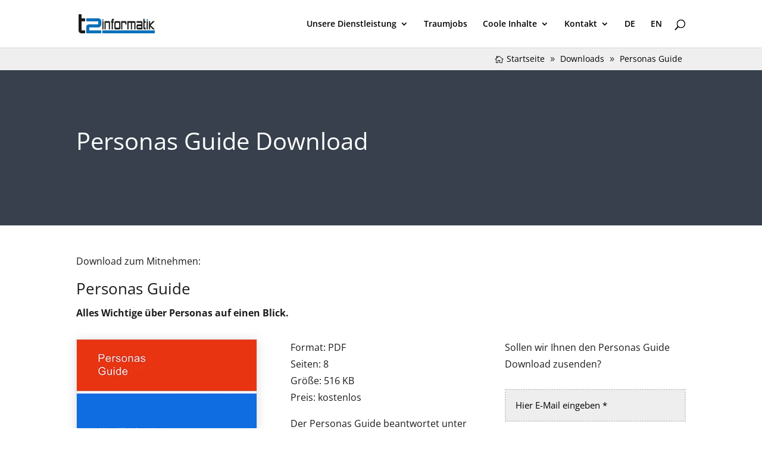

--- FILE ---
content_type: text/css
request_url: https://t2informatik.de/wp-content/et-cache/1/1/3425/et-core-unified-deferred-3425.min.css?ver=1762013272
body_size: 2429
content:
.et_pb_section_0,.et_pb_section_1{min-height:29px}.et_pb_section_0.et_pb_section{padding-top:6px;padding-bottom:6px;margin-top:0px;margin-bottom:0px}.et_pb_section_1.et_pb_section{padding-top:6px;padding-bottom:6px;margin-top:0px;margin-bottom:0px;background-color:#efefef!important}.et_pb_row_0.et_pb_row{padding-top:0px!important;padding-bottom:0px!important;margin-top:0px!important;margin-bottom:0px!important;padding-top:0px;padding-bottom:0px}.et_pb_row_0,body #page-container .et-db #et-boc .et-l .et_pb_row_0.et_pb_row,body.et_pb_pagebuilder_layout.single #page-container #et-boc .et-l .et_pb_row_0.et_pb_row,body.et_pb_pagebuilder_layout.single.et_full_width_page #page-container #et-boc .et-l .et_pb_row_0.et_pb_row,.et_pb_row_1,body #page-container .et-db #et-boc .et-l .et_pb_row_1.et_pb_row,body.et_pb_pagebuilder_layout.single #page-container #et-boc .et-l .et_pb_row_1.et_pb_row,body.et_pb_pagebuilder_layout.single.et_full_width_page #page-container #et-boc .et-l .et_pb_row_1.et_pb_row,.et_pb_row_2,body #page-container .et-db #et-boc .et-l .et_pb_row_2.et_pb_row,body.et_pb_pagebuilder_layout.single #page-container #et-boc .et-l .et_pb_row_2.et_pb_row,body.et_pb_pagebuilder_layout.single.et_full_width_page #page-container #et-boc .et-l .et_pb_row_2.et_pb_row,.et_pb_row_3,body #page-container .et-db #et-boc .et-l .et_pb_row_3.et_pb_row,body.et_pb_pagebuilder_layout.single #page-container #et-boc .et-l .et_pb_row_3.et_pb_row,body.et_pb_pagebuilder_layout.single.et_full_width_page #page-container #et-boc .et-l .et_pb_row_3.et_pb_row,.et_pb_row_4,body #page-container .et-db #et-boc .et-l .et_pb_row_4.et_pb_row,body.et_pb_pagebuilder_layout.single #page-container #et-boc .et-l .et_pb_row_4.et_pb_row,body.et_pb_pagebuilder_layout.single.et_full_width_page #page-container #et-boc .et-l .et_pb_row_4.et_pb_row,.et_pb_row_5,body #page-container .et-db #et-boc .et-l .et_pb_row_5.et_pb_row,body.et_pb_pagebuilder_layout.single #page-container #et-boc .et-l .et_pb_row_5.et_pb_row,body.et_pb_pagebuilder_layout.single.et_full_width_page #page-container #et-boc .et-l .et_pb_row_5.et_pb_row,.et_pb_row_6,body #page-container .et-db #et-boc .et-l .et_pb_row_6.et_pb_row,body.et_pb_pagebuilder_layout.single #page-container #et-boc .et-l .et_pb_row_6.et_pb_row,body.et_pb_pagebuilder_layout.single.et_full_width_page #page-container #et-boc .et-l .et_pb_row_6.et_pb_row,.et_pb_row_7,body #page-container .et-db #et-boc .et-l .et_pb_row_7.et_pb_row,body.et_pb_pagebuilder_layout.single #page-container #et-boc .et-l .et_pb_row_7.et_pb_row,body.et_pb_pagebuilder_layout.single.et_full_width_page #page-container #et-boc .et-l .et_pb_row_7.et_pb_row{max-width:80%}.et_pb_dmb_breadcrumbs_0.et_pb_dmb_breadcrumbs ol{color:#000000!important;text-align:right}.et_pb_dmb_breadcrumbs_0.et_pb_dmb_breadcrumbs li a,.et_pb_dmb_breadcrumbs_0.et_pb_dmb_breadcrumbs li a:hover{color:#000000!important}.et_pb_section_2.et_pb_section{padding-bottom:90px;background-color:#37404c!important}.et_pb_row_1.et_pb_row{padding-top:32px!important;padding-bottom:1px!important;margin-right:auto!important;margin-left:auto!important;padding-top:32px;padding-bottom:1px}.et_pb_text_0 h1{font-size:40px;line-height:1.8em}.et_pb_text_0{padding-bottom:5px!important}.et_pb_section_3.et_pb_section{padding-top:20px;padding-right:0px;padding-bottom:10px;padding-left:0px}.et_pb_row_2.et_pb_row{padding-bottom:6px!important;margin-right:auto!important;margin-left:auto!important;padding-bottom:6px}.et_pb_text_1,.et_pb_text_2,.et_pb_text_3,.et_pb_text_4{line-height:1.8em;font-size:16px;line-height:1.8em}.et_pb_text_1 h1,.et_pb_text_2 h1{font-size:24px;line-height:1.2em}.et_pb_text_1 h2,.et_pb_text_2 h2{line-height:1.3em}.et_pb_row_3.et_pb_row{padding-top:30px!important;padding-right:0px!important;padding-bottom:5px!important;padding-left:0px!important;margin-top:-6px!important;margin-right:auto!important;margin-bottom:-8px!important;margin-left:auto!important;padding-top:30px;padding-right:0px;padding-bottom:5px;padding-left:0px}.et_pb_image_0 .et_pb_image_wrap{border-width:1px;border-color:#e0e0e0;box-shadow:0px 2px 18px 0px #e0e0e0}.et_pb_image_0{margin-bottom:40px!important;text-align:left;margin-left:0}section.et_pb_wpt_gravityform_0 div.gform_wrapper h3.gform_title,section.et_pb_wpt_gravityform_0 div.gform_wrapper .gform_heading h2.gform_title{color:#333333!important;text-align:left!important;margin-top:10px!important;margin-right:0px!important;margin-bottom:6px!important;margin-left:0px!important;padding-top:0px!important;padding-right:0px!important;padding-bottom:0px!important;padding-left:0px!important}.et_pb_wpt_gravityform_0 div.gform_wrapper .gform_description{font-size:15px!important;color:RGBA(0,0,0,0)!important;text-align:left!important;display:block;margin-top:0px!important;margin-right:0px!important;margin-bottom:16px!important;margin-left:0px!important;padding-top:0px!important;padding-right:0px!important;padding-bottom:0px!important;padding-left:0px!important}section.et_pb_wpt_gravityform_0 div.gform_wrapper label.gfield_label,section.et_pb_wpt_gravityform_0 div.gform_wrapper legend.gfield_label{font-size:15px!important;color:#666666!important;text-align:left!important;margin-top:0px!important;margin-right:0px!important;margin-bottom:0px!important;margin-left:0px!important;padding-top:0px!important;padding-right:0px!important;padding-bottom:0px!important;padding-left:0px!important}section.et_pb_wpt_gravityform_0 div.gform_wrapper li.gfield div.ginput_complex label:not([class^=gfield_label]),section.et_pb_wpt_gravityform_0 div.gform_wrapper div.ginput_complex label:not([class^=gfield_label]){font-size:15px!important;color:#666666!important;text-align:left!important;margin-top:1px!important;margin-right:0px!important;margin-bottom:9px!important;margin-left:1px!important;padding-top:0px!important;padding-right:0px!important;padding-bottom:0px!important;padding-left:0px!important}section.et_pb_wpt_gravityform_0 div.gform_wrapper li.gfield div.gfield_description:not([class*="gfield_consent_description"]),section.et_pb_wpt_gravityform_0 div.gform_wrapper div.gfield_description:not([class*="gfield_consent_description"]){text-decoration:underline!important;font-size:15px!important;color:#000000!important;text-align:left!important;margin-top:0px!important;margin-right:0px!important;margin-bottom:0px!important;margin-left:0px!important;padding-top:16px!important;padding-right:0px!important;padding-bottom:0px!important;padding-left:0px!important}section.et_pb_wpt_gravityform_0 .gform_wrapper input:not([type=radio]):not([type=checkbox]):not([type=submit]):not([type=button]):not([type=image]):not([type=file]),section.et_pb_wpt_gravityform_0 .gform_wrapper .gform_fields .gfield textarea,section.et_pb_wpt_gravityform_0 .gform_wrapper .gfield_checkbox label,section.et_pb_wpt_gravityform_0 .gform_wrapper .gfield_radio label,section.et_pb_wpt_gravityform_0 .gform_wrapper .gfield select,section.et_pb_wpt_gravityform_0 .gform_wrapper .gfield select,section.et_pb_wpt_gravityform_0 .gform_wrapper .gfield div.ginput_container_consent label{color:#4e4e4e!important;text-align:left!important}section.et_pb_wpt_gravityform_0 .gform_wrapper div.ginput_container_checkbox .gfield_checkbox label,section.et_pb_wpt_gravityform_0 .gform_wrapper div.ginput_container_radio .gfield_radio label{color:#4e4e4e!important;text-align:left!important;margin-top:0px!important;margin-right:0px!important;margin-bottom:0px!important;margin-left:0px!important;padding-top:0px!important;padding-right:0px!important;padding-bottom:0px!important;padding-left:0px!important}section.et_pb_wpt_gravityform_0 .gform_wrapper input:not([type=radio]):not([type=checkbox]):not([type=submit]):not([type=button]):not([type=image]):not([type=file])::placeholder,section.et_pb_wpt_gravityform_0 .gform_wrapper .gform_fields .gfield textarea::placeholder,section.et_pb_wpt_gravityform_0 .gform_wrapper .gfield_checkbox label::placeholder,section.et_pb_wpt_gravityform_0 .gform_wrapper .gfield_radio label::placeholder,section.et_pb_wpt_gravityform_0 .gform_wrapper .gfield select::placeholder{font-size:15px!important;color:#000000!important}section.et_pb_wpt_gravityform_0 div.gform_wrapper .gfield div.gfield_description.gfield_consent_description{color:#666666!important;text-align:left!important;margin-top:0px!important;margin-right:0px!important;margin-bottom:0px!important;margin-left:0px!important;padding-top:20px!important;padding-right:20px!important;padding-bottom:20px!important;padding-left:20px!important}section.et_pb_wpt_gravityform_0 div.gform_wrapper div.validation_error,section.et_pb_wpt_gravityform_0 div.gform_wrapper .gform_validation_errors h2{color:#790000!important;text-align:center!important}section.et_pb_wpt_gravityform_0 div.gform_wrapper .gfield.gfield_error div.gfield_description.validation_message{color:#790000!important;text-align:left!important;margin-top:0px!important;margin-right:0px!important;margin-bottom:0px!important;margin-left:0px!important;padding-top:0px!important;padding-right:0px!important;padding-bottom:0px!important;padding-left:0px!important}section.et_pb_wpt_gravityform_0 div.gform_confirmation_wrapper div.gform_confirmation_message{color:#000000!important;text-align:center!important}section.et_pb_wpt_gravityform_0 .gf_progressbar_title,section.et_pb_wpt_gravityform_0 .gf_progressbar_wrapper .gf_progressbar_title{color:#333333!important;text-align:left!important;margin-top:0px!important;margin-right:0px!important;margin-bottom:8px!important;margin-left:12px!important;padding-top:0px!important;padding-right:0px!important;padding-bottom:0px!important;padding-left:0px!important}section.et_pb_wpt_gravityform_0 div.gform_wrapper .gfield.gsection .gsection_title{color:#333333!important;text-align:left!important;margin-top:0px!important;margin-right:0px!important;margin-bottom:0px!important;margin-left:0px!important;padding-top:0px!important;padding-right:0px!important;padding-bottom:0px!important;padding-left:0px!important}section.et_pb_wpt_gravityform_0 div.gform_wrapper .gfield.gsection .gsection_description{color:#666666!important;text-align:left!important;margin-top:0px!important;margin-right:0px!important;margin-bottom:0px!important;margin-left:0px!important;padding-top:0px!important;padding-right:0px!important;padding-bottom:0px!important;padding-left:0px!important}section.et_pb_wpt_gravityform_0 div.gform_wrapper .gfield--type-product label.gfield_label,section.et_pb_wpt_gravityform_0 div.gform_wrapper .gfield--type-product div.gfield_description,section.et_pb_wpt_gravityform_0 div.gform_wrapper .gfield--type-product .ginput_product_price_label{text-align:left!important}section.et_pb_wpt_gravityform_0 div.gform_wrapper .gfield--type-product .ginput_product_price{color:#900!important;text-align:left!important}section.et_pb_wpt_gravityform_0{border-color:#FFFFFF;margin-bottom:40px!important}section.et_pb_wpt_gravityform_0 .gform_page_footer,section.et_pb_wpt_gravityform_0 .gform_footer,section.et_pb_wpt_gravityform_0 div[data-field-class='gform_editor_submit_container']{text-align:left;margin-top:16px!important;margin-right:0px!important;margin-bottom:0px!important;margin-left:0px!important;padding-top:16px!important;padding-right:0px!important;padding-bottom:10px!important;padding-left:0px!important;justify-content:flex-start!important}body #page-container .et_pb_section .et_pb_wpt_gravityform_0 .et_pb_button:not(.gform_save_link){color:#FFFFFF!important;border-color:#FFFFFF;font-size:20px;background-color:#0C71C3}body #page-container .et_pb_section .et_pb_wpt_gravityform_0 .et_pb_button:not(.gform_save_link):hover{padding-right:2em;padding-left:0.7em}body #page-container .et_pb_section .et_pb_wpt_gravityform_0 .et_pb_button:not(.gform_save_link),body #page-container .et_pb_section .et_pb_wpt_gravityform_0 .et_pb_button:not(.gform_save_link):hover{padding:0.3em 1em!important}body #page-container .et_pb_section .et_pb_wpt_gravityform_0 .et_pb_button:not(.gform_save_link):before,body #page-container .et_pb_section .et_pb_wpt_gravityform_0 .et_pb_button:not(.gform_save_link):after{display:none!important}.et_pb_wpt_gravityform_0 .et_pb_button:not(.gform_save_link){box-shadow:6px 6px 18px 0px rgba(0,0,0,0.3);cursor:pointer}.et_pb_wpt_gravityform_0 .gform_fields{grid-row-gap:16px!important;grid-column-gap:2%!important}section.et_pb_wpt_gravityform_0 div.gform_wrapper .gfield{margin-top:16px!important;margin-right:0px!important;margin-bottom:0px!important;margin-left:0px!important;padding-top:0px!important;padding-right:0px!important;padding-bottom:0px!important;padding-left:0px!important}section.et_pb_wpt_gravityform_0 div.gform_wrapper div.ginput_container{margin-top:8px!important;margin-right:0px!important;margin-bottom:0px!important;margin-left:0px!important;padding-top:0px!important;padding-right:0px!important;padding-bottom:0px!important;padding-left:0px!important}section.et_pb_wpt_gravityform_0 .gform_wrapper input:not([type=radio]):not([type=checkbox]):not([type=submit]):not([type=button]):not([type=image]):not([type=file]),section.et_pb_wpt_gravityform_0 .gform_wrapper .gfield textarea{margin-top:0px!important;margin-right:0px!important;margin-bottom:0px!important;margin-left:0px!important;padding-top:16px!important;padding-right:16px!important;padding-bottom:16px!important;padding-left:16px!important}section.et_pb_wpt_gravityform_0 .gform_wrapper select{margin-top:0px!important;margin-right:0px!important;margin-bottom:0px!important;margin-left:0px!important;padding-top:16px!important;padding-right:16px!important;padding-bottom:16px!important;padding-left:10px!important}section.et_pb_wpt_gravityform_0 .gform_wrapper div.ginput_container_checkbox .gfield_checkbox li label,section.et_pb_wpt_gravityform_0 .gform_wrapper div.ginput_container_radio .gfield_radio li label,section.et_pb_wpt_gravityform_0 .gform_wrapper div.ginput_container_checkbox .gfield_checkbox div,section.et_pb_wpt_gravityform_0 .gform_wrapper div.ginput_container_radio .gfield_radio div{margin-top:8px!important;margin-right:0px!important;margin-bottom:8px!important;margin-left:0px!important;padding-top:0px!important;padding-right:0px!important;padding-bottom:0px!important;padding-left:0px!important}section.et_pb_wpt_gravityform_0 .gform_wrapper .gform_required_legend{margin-top:0px!important;margin-right:0px!important;margin-bottom:0px!important;margin-left:0px!important;padding-top:0px!important;padding-right:0px!important;padding-bottom:0px!important;padding-left:0px!important}section.et_pb_wpt_gravityform_0 .gform_wrapper .gform_fields .gfield div.ginput_container_consent{margin-top:0px!important;margin-right:0px!important;margin-bottom:0px!important;margin-left:0px!important;padding-top:8px!important;padding-right:0px!important;padding-bottom:8px!important;padding-left:0px!important}section.et_pb_wpt_gravityform_0 div.gform_wrapper div.validation_error,section.et_pb_wpt_gravityform_0 div.gform_wrapper .gform_validation_errors{margin-top:0px!important;margin-right:0px!important;margin-bottom:25px!important;margin-left:0px!important;padding-top:16px!important;padding-right:0px!important;padding-bottom:16px!important;padding-left:0px!important;border-color:#790000}section.et_pb_wpt_gravityform_0 .gform_wrapper li.gfield.gf_left_half,section.et_pb_wpt_gravityform_0 .gform_wrapper li.gfield.gf_left_third,section.et_pb_wpt_gravityform_0 .gform_wrapper li.gfield.gf_middle_third{padding-right:16px!important}section.et_pb_wpt_gravityform_0 .gfield.gfield_error,section.et_pb_wpt_gravityform_0 .gform_wrapper .gfield_error input:not([type='radio']):not([type='checkbox']):not([type='submit']):not([type='button']):not([type='image']):not([type='file']),section.et_pb_wpt_gravityform_0 .gform_wrapper .gfield_error textarea{border-color:#C89797}section.et_pb_wpt_gravityform_0 .gform_wrapper .gfield.gfield_error,section.et_pb_wpt_gravityform_0 .gform_wrapper .gfield_validation_message,section.et_pb_wpt_gravityform_0 .gform_wrapper .validation_message{background-color:#ffdfe040}section.et_pb_wpt_gravityform_0 .gform_wrapper input:not([type=radio]):not([type=checkbox]):not([type=submit]):not([type=button]):not([type=image]):not([type=file]),section.et_pb_wpt_gravityform_0 .gform_wrapper .gfield textarea,section.et_pb_wpt_gravityform_0 .gform_wrapper select,section.et_pb_wpt_gravityform_0 .gform_wrapper input[type=number]{border-width:2px;border-style:dotted;border-color:#cecece;border-radius:0 0 0 0}section.et_pb_wpt_gravityform_0 .gform_wrapper input:not([type=radio]):not([type=checkbox]):not([type=submit]):not([type=button]):not([type=image]):not([type=file]),section.et_pb_wpt_gravityform_0 .gform_wrapper .gfield textarea,section.et_pb_wpt_gravityform_0 .gform_wrapper select{background-color:#eeeeee}section.et_pb_wpt_gravityform_0 div.gform_confirmation_wrapper{background-color:#eeeeee;margin-top:0px!important;margin-right:0px!important;margin-bottom:0px!important;margin-left:0px!important;padding-top:30px!important;padding-right:10px!important;padding-bottom:30px!important;padding-left:10px!important}section.et_pb_wpt_gravityform_0 div.gf_progressbar_wrapper div.gf_progressbar div.gf_progressbar_percentage{color:#ffffff;background-color:#036493}section.et_pb_wpt_gravityform_0 div.gform_wrapper .gfield.gsection{margin-top:0px!important;margin-right:0px!important;margin-bottom:0px!important;margin-left:0px!important;padding-top:0px!important;padding-right:0px!important;padding-bottom:0px!important;padding-left:0px!important;border-bottom-color:#cccccc}section.et_pb_wpt_gravityform_0 div.gform_wrapper div.ginput_container.gfield_date_dropdown_day,section.et_pb_wpt_gravityform_0 div.gform_wrapper div.ginput_container.gfield_date_dropdown_month,section.et_pb_wpt_gravityform_0 div.gform_wrapper div.ginput_container.gfield_date_dropdown_year,section.et_pb_wpt_gravityform_0 div.gform_wrapper div.ginput_container.ginput_container_date{margin-right:8px!important}section.et_pb_wpt_gravityform_0 div.gform_wrapper div.ginput_container.gfield_time_ampm{margin-left:8px!important}section.et_pb_wpt_gravityform_0 div.gform_wrapper div.ginput_container.gfield_time_minute,section.et_pb_wpt_gravityform_0 div.gform_wrapper div.ginput_container.gfield_time_hour,section.et_pb_wpt_gravityform_0 div.gform_wrapper div.ginput_container.gfield_time_ampm{min-width:64px!important}section.et_pb_wpt_gravityform_0 .gform_wrapper .gfield_required{color:#C02B0A}section.et_pb_wpt_gravityform_0 div.gform_wrapper div.validation_error,section.et_pb_wpt_gravityform_0 div.gform_wrapper .gform_validation_errors h2,section.et_pb_wpt_gravityform_0 div.gform_wrapper div.validation_error,section.et_pb_wpt_gravityform_0 div.gform_wrapper .gform_validation_errors{background:#FFF9F9}section.et_pb_wpt_gravityform_0 .gform_wrapper .gfield_checkbox .gchoice input[type='checkbox'],section.et_pb_wpt_gravityform_0 .gform_wrapper .ginput_container_consent input[type='checkbox'],section.et_pb_wpt_gravityform_0 .gform_wrapper .gfield_radio input[type='radio']{vertical-align:middle}.et_pb_section_4.et_pb_section{padding-top:30px;padding-right:0px;padding-bottom:50px;padding-left:0px}.et_pb_row_4.et_pb_row{padding-top:3px!important;padding-right:0px!important;padding-bottom:3px!important;padding-left:0px!important;margin-right:auto!important;margin-left:auto!important;padding-top:3px;padding-right:0px;padding-bottom:3px;padding-left:0px}.et_pb_row_5.et_pb_row{padding-top:32px!important;padding-bottom:1px!important;margin-right:auto!important;margin-bottom:4px!important;margin-left:auto!important;padding-top:32px;padding-bottom:1px}.et_pb_button_0{box-shadow:6px 6px 18px 0px rgba(0,0,0,0.3)}.et_pb_button_0,.et_pb_button_0:after{transition:all 300ms ease 0ms}.et_pb_section_5.et_pb_section{padding-top:33px;padding-bottom:0px;margin-top:0px;margin-bottom:0px}.et_pb_section_6.et_pb_section{padding-top:33px;padding-bottom:0px;margin-top:0px;margin-bottom:0px;background-color:#efefef!important}.et_pb_row_6.et_pb_row{padding-top:0px!important;margin-top:0px!important;padding-top:0px}.et_pb_sidebar_0,.et_pb_sidebar_1,.et_pb_sidebar_2,.et_pb_sidebar_3{padding-top:0px;padding-bottom:0px;margin-top:0px!important;margin-bottom:0px!important}.et_pb_section_7.et_pb_section{padding-top:8px;padding-right:0px;padding-bottom:8px;padding-left:0px}.et_pb_section_8.et_pb_section{padding-top:8px;padding-right:0px;padding-bottom:8px;padding-left:0px;background-color:#000000!important}.et_pb_row_7.et_pb_row{padding-top:0px!important;padding-right:0px!important;padding-bottom:0px!important;padding-left:0px!important;margin-right:auto!important;margin-left:auto!important;padding-top:0px;padding-right:0px;padding-bottom:0px;padding-left:0px}.et_pb_text_5.et_pb_text,.et_pb_text_5 h1,.et_pb_text_6.et_pb_text,.et_pb_text_6 h1{color:#ffffff!important}.et_pb_text_5,.et_pb_text_6{font-size:12px}.et_pb_column_8,.et_pb_column_9,.et_pb_column_10{padding-top:0px;padding-bottom:0px;margin-bottom:0px!important}@media only screen and (min-width:981px){.et_pb_row_0,body #page-container .et-db #et-boc .et-l .et_pb_row_0.et_pb_row,body.et_pb_pagebuilder_layout.single #page-container #et-boc .et-l .et_pb_row_0.et_pb_row,body.et_pb_pagebuilder_layout.single.et_full_width_page #page-container #et-boc .et-l .et_pb_row_0.et_pb_row,.et_pb_row_1,body #page-container .et-db #et-boc .et-l .et_pb_row_1.et_pb_row,body.et_pb_pagebuilder_layout.single #page-container #et-boc .et-l .et_pb_row_1.et_pb_row,body.et_pb_pagebuilder_layout.single.et_full_width_page #page-container #et-boc .et-l .et_pb_row_1.et_pb_row,.et_pb_row_2,body #page-container .et-db #et-boc .et-l .et_pb_row_2.et_pb_row,body.et_pb_pagebuilder_layout.single #page-container #et-boc .et-l .et_pb_row_2.et_pb_row,body.et_pb_pagebuilder_layout.single.et_full_width_page #page-container #et-boc .et-l .et_pb_row_2.et_pb_row,.et_pb_row_3,body #page-container .et-db #et-boc .et-l .et_pb_row_3.et_pb_row,body.et_pb_pagebuilder_layout.single #page-container #et-boc .et-l .et_pb_row_3.et_pb_row,body.et_pb_pagebuilder_layout.single.et_full_width_page #page-container #et-boc .et-l .et_pb_row_3.et_pb_row,.et_pb_row_4,body #page-container .et-db #et-boc .et-l .et_pb_row_4.et_pb_row,body.et_pb_pagebuilder_layout.single #page-container #et-boc .et-l .et_pb_row_4.et_pb_row,body.et_pb_pagebuilder_layout.single.et_full_width_page #page-container #et-boc .et-l .et_pb_row_4.et_pb_row,.et_pb_row_5,body #page-container .et-db #et-boc .et-l .et_pb_row_5.et_pb_row,body.et_pb_pagebuilder_layout.single #page-container #et-boc .et-l .et_pb_row_5.et_pb_row,body.et_pb_pagebuilder_layout.single.et_full_width_page #page-container #et-boc .et-l .et_pb_row_5.et_pb_row,.et_pb_row_6,body #page-container .et-db #et-boc .et-l .et_pb_row_6.et_pb_row,body.et_pb_pagebuilder_layout.single #page-container #et-boc .et-l .et_pb_row_6.et_pb_row,body.et_pb_pagebuilder_layout.single.et_full_width_page #page-container #et-boc .et-l .et_pb_row_6.et_pb_row,.et_pb_row_7,body #page-container .et-db #et-boc .et-l .et_pb_row_7.et_pb_row,body.et_pb_pagebuilder_layout.single #page-container #et-boc .et-l .et_pb_row_7.et_pb_row,body.et_pb_pagebuilder_layout.single.et_full_width_page #page-container #et-boc .et-l .et_pb_row_7.et_pb_row{width:1200px}}@media only screen and (max-width:980px){.et_pb_text_0 h1{font-size:28px}.et_pb_text_0 h2,.et_pb_text_1 h1,.et_pb_text_2 h1{font-size:22px}.et_pb_image_0 .et_pb_image_wrap img{width:auto}.et_pb_wpt_gravityform_0 .gform_fields{grid-row-gap:16px!important;grid-column-gap:2%!important}section.et_pb_wpt_gravityform_0 .gform_wrapper li.gfield.gf_left_half,section.et_pb_wpt_gravityform_0 .gform_wrapper li.gfield.gf_left_third,section.et_pb_wpt_gravityform_0 .gform_wrapper li.gfield.gf_middle_third{padding-right:16px!important}section.et_pb_wpt_gravityform_0 .gform_page_footer,section.et_pb_wpt_gravityform_0 .gform_footer,section.et_pb_wpt_gravityform_0 div[data-field-class='gform_editor_submit_container']{justify-content:flex-start!important}body #page-container .et_pb_section .et_pb_button_0:after{display:inline-block;opacity:0}body #page-container .et_pb_section .et_pb_button_0:hover:after{opacity:1}.et_pb_text_5{font-size:10px}.et_pb_text_6{font-size:11px}}@media only screen and (max-width:767px){.et_pb_text_0 h1{font-size:24px}.et_pb_text_0 h2,.et_pb_text_1 h1,.et_pb_text_2 h1{font-size:20px}.et_pb_image_0 .et_pb_image_wrap img{width:auto}.et_pb_wpt_gravityform_0 .gform_fields{grid-row-gap:16px!important;grid-column-gap:2%!important}section.et_pb_wpt_gravityform_0 .gform_page_footer,section.et_pb_wpt_gravityform_0 .gform_footer,section.et_pb_wpt_gravityform_0 div[data-field-class='gform_editor_submit_container']{justify-content:flex-start!important}body #page-container .et_pb_section .et_pb_button_0:after{display:inline-block;opacity:0}body #page-container .et_pb_section .et_pb_button_0:hover:after{opacity:1}.et_pb_text_5{font-size:11px}}@media only screen and (max-width:640px){section.et_pb_wpt_gravityform_0 .gform_wrapper li.gfield.gf_left_half,section.et_pb_wpt_gravityform_0 .gform_wrapper li.gfield.gf_left_third,section.et_pb_wpt_gravityform_0 .gform_wrapper li.gfield.gf_middle_third{padding-right:16px!important}}

--- FILE ---
content_type: text/css
request_url: https://t2informatik.de/wp-content/themes/divi-t2i-child/style.css?ver=4.27.4
body_size: 68
content:
/*
 Theme Name:     Divi t2i-child Theme
 Theme URI:      http://www.elegantthemes.com/gallery/divi/
 Description:    Divi Child Theme
 Author:         Elegant Themes + Patrick Moeller
 Author URI:     https://patmo.de
 Template:       Divi
 Version:        1.0.0
*/
 
/* =Theme customization starts here
------------------------------------------------------- */
